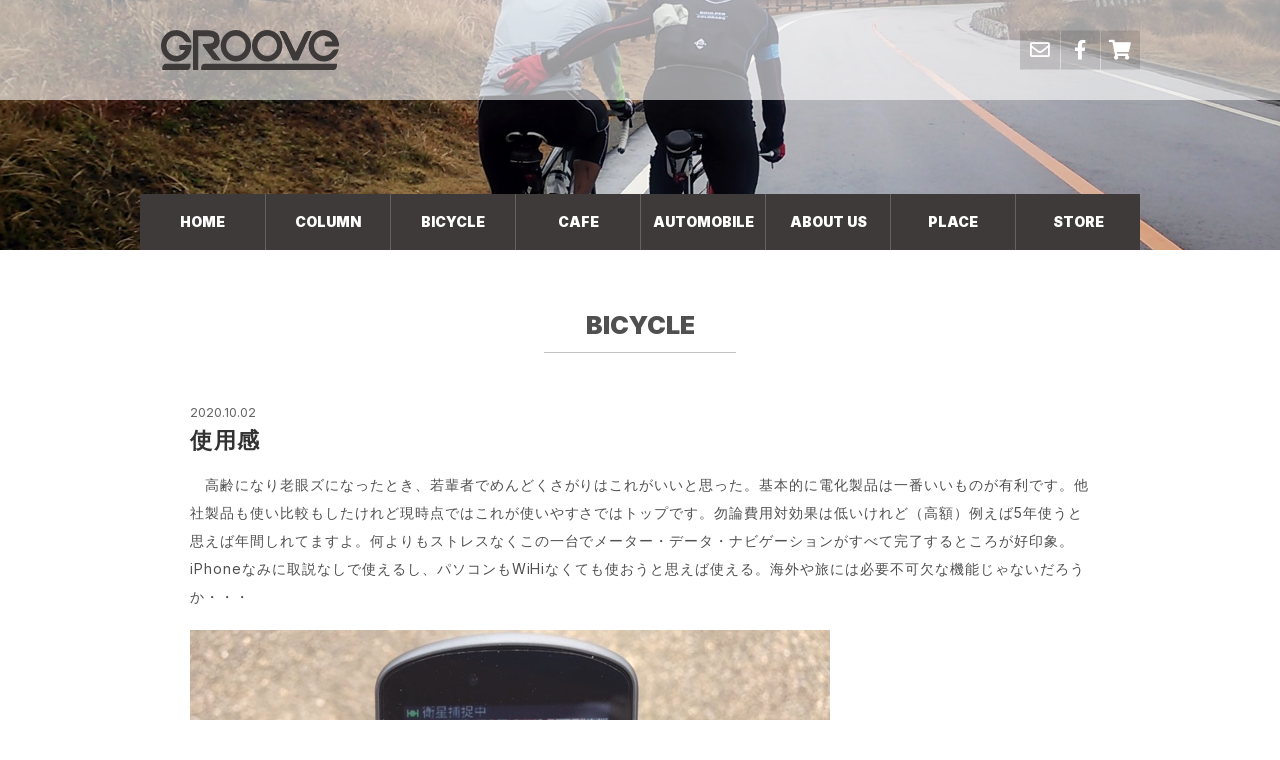

--- FILE ---
content_type: text/css
request_url: https://hiraiso.com/wordpress/wp-content/themes/hiraiso.com/style.css?1670392021
body_size: 2872
content:
@charset 'utf-8';
/*
Theme Name: hiraiso.com
Theme URI: REBIRTH
Description: REBIRTH
*/

@import url('https://fonts.googleapis.com/css2?family=Inter:wght@100;200;300;400;500;600;700;800;900&display=swap');

* {
  font-family: 'Inter', '游ゴシック体', YuGothic, '游ゴシック', 'Meiryo', 'ＭＳ Ｐゴシック', 'Hiragino Kaku Gothic Pro', 'ヒラギノ角ゴ Pro W3', 'osaka', sans-serif;
  letter-spacing: 0.07em;
  margin: 0 auto;
  padding: 0;

  tap-highlight-color: rgba(0, 0, 0, 0);
  font-feature-settings: 'palt';
}

body {
  text-align: center;
  text-size-adjust: none;
}

img {
  max-width: 100%;
  vertical-align: bottom;
  border: 0;
}

table {
  border-collapse: collapse;
}

h1, h2, h3, h4, h5, h6 { font-weight: 400; }

a,
.kc,
.base em {
  color: rgba(0, 0, 0, 1);
}
a {
  text-decoration: none;
}
:focus { outline: none; }

time,
i,
small {
  letter-spacing: 0 !important;
}


input[type='text'],
input[type='email'],
input[type='number'],
input[type='tel'],
input[type='number'],
input[type='button'],
input[type='submit'],
input[type='reset'],
textarea {
  -webkit-appearance: none;
  -moz-appearance: none;
  appearance: none;
  border-radius: 0;
  position: relative;
}
input,
textarea,
select {
  box-sizing: border-box;
}
input[type='email'],
input[type='tel'] {
  ime-mode: disabled;
}
input[type='submit'],
input[type='reset'] {
  cursor: pointer;
}



header,
#nav,
footer,
#container,
#main,
#main- {
  color: #505050;
  font-size: 14px;
  text-align: left;
}


header {
  background: rgba(255, 255, 255, 0.6);
  width: 100%;

  position: fixed;
  top: 0;
  left: 0;
  z-index: 999;
}
#header {
  position: relative;
}
#header h1 {
  font-size: 0.5em;

  position: absolute;
  top: 50%;
  transform: translate(0, -50%);
  overflow: hidden;
}



#nav > a {
  display: block;
  color: #ffffff;
  font-weight: 900;
  letter-spacing: 0;
  line-height: 4em;
  text-decoration: none;
  text-align: center;
  box-sizing: border-box;
}

#ilink a {
  display: inline-block;
  width: 2em;
  color: #ffffff;
  font-size: 1.4em;
  line-height: 2em;
  text-align: center;
}


footer {
  clear: both;
  background: rgba(62, 58, 57, 1);
  text-align: center;
}
#footer h1 {
  overflow: hidden;
}


#container {
  clear: both;
  overflow: hidden;
}


#navigation {
  clear: both;
  text-align: center;
  box-sizing: border-box;
}
.wp-pagenavi {
  position: relative;
}
#navigation * {
  line-height: 3em;
  vertical-align: bottom;
}
.wp-pagenavi *,
#navigation p.right * {
  letter-spacing: 0;
}
.wp-pagenavi span,
.wp-pagenavi a,
#navigation p.right a {
  display: inline-block;
  min-width: 2.8em;
  line-height: 3em;
  text-decoration: none !important;
  margin: 0 0.1em;
  padding: 0 0.1em;
}
.wp-pagenavi span {
  background: rgba(62, 58, 57, 0.15);
  color: rgba(62, 58, 57, 1);
}
.wp-pagenavi a:link,
.wp-pagenavi a:visited,
#navigation p.right a:link,
#navigation p.right a:visited {
  background: rgba(62, 58, 57, 0.05);
  color: #000000;
}
.wp-pagenavi a:active,
.wp-pagenavi a:hover,
#navigation p.right a:active,
#navigation p.right a:hover {
  background: rgba(62, 58, 57, 0.4);
  color: #ffffff;
}
.wp-pagenavi .previouspostslink,
.wp-pagenavi .nextpostslink {
  position: absolute;
  top: 50%;
  transform: translate3d(0, -50%, 0);
}
.wp-pagenavi .previouspostslink {
  left: 0;
}
.wp-pagenavi .nextpostslink {
  right: 0;
}


#nodata {
  text-align: center;
  padding: 80px 0;
}


.left {
  float: left;
}
.right {
  float: right;
}
.clear {
  clear: both;
}

.min,
.min-,
.min- * {
  font-family: '游明朝', 'Yu Mincho', 'ヒラギノ明朝 ProN W3', 'Hiragino Mincho ProN', 'ヒラギノ明朝 Pr6 W6', 'Hiragino Mincho Pro', 'HGS明朝E', 'ＭＳ Ｐ明朝', 'MS PMincho', serif;
}

.c {
  border-radius: 50%;
  position: relative;
  overflow: hidden;
}

.cc {
  position: relative;
  overflow: hidden;
}
.cc > * {
  position: absolute;
  top: 50%;
  left: 50%;
  transform: translate3d(-50%, -50%, 0);
}
.cc img {
  max-height: 100%;
}


a,
input[type='submit'],
input[type='reset'],
.tw {
  transition: all 1.0s cubic-bezier(0.2, 1.0, 0.2, 1.0);
}

.base,
.base * {
  line-height: 2em;
}
.base h1, .base h2, .base h3, .base h4, .base h5, .base h6, .base strong { color: #323232; }
.base h1, .base h2, .base h3, .base h4, .base h5, .base h6, .base p { padding-top: 1em; }
.base figure { margin-top: 1em; margin-bottom: 0; }
.base figure img { height: auto; margin-top: 0.4em; }
.base figcaption { font-size: 0.9em; text-align: center; margin-bottom: 0; }
.base h1 { font-size: 1.4em; }
.base h2 { font-size: 1.3em; }
.base h3 { font-size: 1.2em; }
.base h4 { font-size: 1.1em; }
.base h5 { font-size: 0.9em; }
.base h6 { font-size: 0.85em; }
.base ol, .base ul { margin-top: 0.5em; }
.base ol { margin-left: 20px; }
.base ul { margin-left: 15px; }
.base li { padding-top: 0.5em; }
.base em { font-style: normal; }
.base hr {
  clear: both;
  margin-top: 2em;
  margin-bottom: 1em;
  border: 0;
  border-bottom: solid 1px #d8d8d8;
}
.base a:link,
.base a:visited {
  color: #000000;
  text-decoration: none;
}
.base a,
.base a:active,
.base a:hover {
  color: #cccccc;
  text-decoration: underline;
}



#main,
#main-,
#view li {
  width: 100%;
}
#main,
#main- {
  position: relative;
  overflow: hidden;
  z-index: -1;
}
#view {
  z-index: 0;
}
#view li {
  list-style-type: none;
}



h1#ptitle {
  font-weight: 900;
  letter-spacing: 0;
  text-align: center;
  padding-bottom: 0.5em;
  position: relative;
}
h1#ptitle:after {
  content: '';
  display: block;
  width: 20%;
  border-bottom: solid 1px rgba(62, 58, 57, 0.3);

  position: absolute;
  bottom: 0;
  left: 50%;
  transform: translate3d(-50%, 0, 0);
}



.exp div {
  display: block;
  position: relative;
  overflow: hidden;
}
.exp div img {
  position: absolute;
  top: 50%;
  left: 50%;
  transform: translate(-50%, -50%);
}
.exp div img.np {
  max-width: 40% !important;
}



.snsbox,
.snsbox * {
  line-height: 18px;
}
.snsbox {
  height: 20px;
  line-height: 20px;
  text-align: right;
}
.snsbox * {
  vertical-align: bottom;
}
.snsbox a,
.snsbox .fb-share-button,
.snsbox .twitter-share-button {
  margin-right: 5px;
}
.snsbox div,
.snsbox a {
  display: inline-block !important;
}
.snsbox a {
  color: #ffffff;
  font-size: 0.8em;
  line-height: 18px;
  text-decoration: none;
  padding: 0 10px;

  border-radius: 4px;
  -moz-border-radius: 4px;
  -webkit-border-radius: 4px;

  position: relative;
  overflow: hidden;
  behavior: url('/js/PIE.htc');
}
.snsbox a:link,
.snsbox a:visited {
  background: #595757;
  border: solid 1px #595757;
}
.snsbox a,
.snsbox a:active,
.snsbox a:hover {
  background: #000000;
  border: solid 1px #000000;
}



.alist {
  border-bottom: solid 1px rgba(62, 58, 57, 0.15);
  position: relative;
}
.alist:nth-child(1) {
  border-top: solid 1px rgba(62, 58, 57, 0.15);
}
.alist a.exp,
.alist a.exp * {
  line-height: 1.6em;
}
.alist a {
  display: block;
}
.alist a.exp {
  text-decoration: none;
  padding-bottom: 35px;
  position: relative;
  box-sizing: border-box;
}
.alist a.exp div {
  position: absolute;
  left: 0;
}
.alist a.exp time,
.alist a.exp p,
.alist a.ca {
  display: block;
  font-size: 0.85em;
  color: #646464;
}
.alist a.exp h2 {
  font-weight: 800;
  padding: 0.5em 0;
}
.alist a.ca,
.alist .snsbox {
  position: absolute;
}
.alist a.ca {
  font-weight: 900;
  letter-spacing: 0;
  line-height: 2em;

  top: 1em;
}
.alist .snsbox {
  right: 0;
  bottom: 10px;
}



.article .snsbox {
  margin-top: 60px;
  margin-bottom: -20px;
  padding-top: 30px;
  border-top: dotted 1px #cccccc;
}
h1.atitle,
h1.atitle * {
  line-height: 1.6em;
}
h1.atitle {
  color: #323232;
  font-weight: 800;
}
h1.atitle time {
  display: block;
  color: #646464;
  font-size: 0.55em;
  font-weight: 400;
}



#about .wp-block-group__inner-container {
  margin-top: 3em;
}
#about .wp-block-group__inner-container figure.wp-block-image,
#about .wp-block-group__inner-container figure.wp-block-image img,
#about .wp-block-group__inner-container figure.wp-block-image figcaption {
  margin-top: 0;
}
#about .wp-block-group__inner-container figure.wp-block-image figcaption {
  background: rgba(62, 58, 57, 0.65);
  width: 100%;
  color: #ffffff;
  font-size: 1.15em;
  font-weight: 900;
  line-height: 3em;
  white-space: nowrap;

  position: absolute;
  top: 0;
  left: 0;
}


#place.base p {
  padding-top: 0;
}
#place.base .gmap {
  position: relative;
}
#place .gmap iframe {
  display: block;
  width: 100%;
  height: 100%;

  position: absolute;
  top: 0;
  left: 0;
}
#place.base li {
  font-size: 0.9em;
}







#form {
  width: 100%;
  border-top: dotted 1px #e6e6e6;
}
#form th,
#form td {
  font-weight: normal;
  text-align: left;
  border-bottom: dotted 1px #e6e6e6;
}
#form th {
  color: #323232;
  white-space: nowrap;
}
#form td {
}
#form input[type='text'],
#form input[type='email'],
#form input[type='tel'],
#form input[type='number'],
#form textarea {
  background: #f6f6f6;
  width: 100%;
  line-height: 1.5em;
  border: 0;
}
#form input[type='text'],
#form input[type='email'],
#form input[type='number'],
#form input[type='tel'],
#form select {
  height: 3em;
  padding: 0 1em;
}
#form input[type='number'] {
  width: 6em;
  text-align: center;
  margin-right: 0.75em;
}
#form td textarea {
  height: 11em;
  padding: 1em;
}

#submit {
  max-width: 450px;
  text-align: center;
  padding-top: 4em;
}
#submit input[type='submit'],
#submit input[type='reset'] {
  background: #ffffff;
  height: 3.6em;
  color: #ffffff;
  font-size: 1em;
  font-weight: bold;
  border: none;
  box-sizing: border-box;
}
#submit input[type='submit'] {
  background: rgba(62, 58, 57, 1);
  width: 65%;
  letter-spacing: 1em;
  text-indent: 1em;
}
#submit input[type='reset'] {
  background: rgba(62, 58, 57, 0.5);
  width: 35%;
}

.wpcf7-spinner,
.ajax-loader {
  display: none !important;
}
div.wpcf7-response-output,
div.wpcf7-display-none,
div.wpcf7-validation-errors {
  background: #f0f0f0;
  color: #323232;
  text-align: center;
  border: solid 1px #e6e6e6;
}






--- FILE ---
content_type: image/svg+xml
request_url: https://hiraiso.com/wordpress/wp-content/themes/hiraiso.com/image/lw.svg
body_size: 927
content:
<?xml version="1.0" encoding="utf-8"?>
<!-- Generator: Adobe Illustrator 21.1.0, SVG Export Plug-In . SVG Version: 6.00 Build 0)  -->
<svg version="1.1" id="レイヤー_1" xmlns="http://www.w3.org/2000/svg" xmlns:xlink="http://www.w3.org/1999/xlink" x="0px"
	 y="0px" viewBox="0 0 180 60" style="enable-background:new 0 0 180 60;" xml:space="preserve">
<style type="text/css">
	.st0{fill:#FFFFFF;}
</style>
<title>アートボード 1</title>
<g>
	<path class="st0" d="M30,43.7H6.2c-2,0-3.8,1.2-3.9,4.7l0,0.9c0,0.6,0.3,0.7,0.6,0.7h23.8c2,0,3.8-1.2,3.9-4.7l0-0.9
		C30.7,43.8,30.4,43.7,30,43.7"/>
	<path class="st0" d="M176.4,43.7H45c-2,0-3.8,1.2-3.9,4.7l0,0.9c0,0.6,0.3,0.7,0.6,0.7h131.4c2,0,3.8-1.2,3.9-4.7l0-0.9
		C177.1,43.8,176.8,43.7,176.4,43.7"/>
	<path class="st0" d="M150.9,10.9h-1.2c-1.6,0-4,0.8-5.4,3.5c-0.5,1.1-1.1,2.3-1.6,3.4c-1.1,2.4-2.2,4.7-3.4,7.1
		c-0.9,2-1.9,4-2.8,5.9c-0.2,0.4-0.5,1.2-0.9,1.2c-0.3-0.1-0.7-0.9-0.9-1.2c-0.9-2-1.9-4-2.8-5.9c-1.1-2.4-2.2-4.7-3.4-7.1
		c-0.5-1.1-1.1-2.3-1.6-3.4c-1.4-2.6-3.8-3.5-5.4-3.5h-1.1c-0.5,0-0.9,0.3-0.5,0.9c0,0,12.6,27.6,12.7,27.8c0.2,0.5,0.5,0.7,1,0.7
		c0.2,0,0.4,0,0.5,0c0.1,0,1.3,0,1.5,0c0.2,0,1.4,0,1.5,0c0.2,0,0.4,0,0.5,0c0.5,0,0.8-0.2,1-0.7c0.1-0.2,12.7-27.8,12.7-27.8
		C151.7,11.1,151.4,10.9,150.9,10.9"/>
	<path class="st0" d="M75.9,41.5c8.4,0,15.2-7.1,15.2-15.8S84.3,10,75.9,10c-8.4,0-15.2,7.1-15.2,15.8S67.5,41.5,75.9,41.5
		 M75.9,15.7c5.4,0,9.8,4.5,9.8,10.1c0,5.6-4.4,10.1-9.8,10.1c-5.4,0-9.8-4.5-9.8-10.1C66.1,20.2,70.5,15.7,75.9,15.7"/>
	<path class="st0" d="M107.2,41.5c8.4,0,15.2-7.1,15.2-15.8S115.6,10,107.2,10c-8.4,0-15.2,7.1-15.2,15.8S98.8,41.5,107.2,41.5
		 M107.2,15.7c5.4,0,9.8,4.5,9.8,10.1c0,5.6-4.4,10.1-9.8,10.1c-5.4,0-9.8-4.5-9.8-10.1C97.4,20.2,101.8,15.7,107.2,15.7"/>
	<path class="st0" d="M30.2,25h-6.3h-2.5c-0.8,0-2.1-0.2-2.1,1v1.8c0,1.9,1.1,2.3,2.1,2.3h3.2c0.5,0,0.2,0.6,0.2,0.6
		c-1.7,3.1-4.9,5.2-8.5,5.2c-5.4,0-9.8-4.5-9.8-10.1c0-5.6,4.4-10.1,9.8-10.1c3.3,0,6.3,1.7,8,4.4c1,1.5,1.9,2.3,4.1,2.3
		c0,0,2.1,0,2.2,0c0.5,0,0.5-0.3,0.4-0.7c-0.1-0.4-0.2-0.9-0.4-1.3c-0.3-0.8-0.7-1.6-1.1-2.4c-0.8-1.5-1.9-2.9-3.2-4
		c-2.6-2.3-5.9-3.7-9.4-3.9c-0.2,0-0.4,0-0.6,0C7.8,10,1,17.1,1,25.8c0,8.7,6.8,15.8,15.2,15.8c2,0,4.1-0.4,6-1.3
		c3-1.3,5.6-3.7,7.2-6.5c0.8-1.5,1.4-3.1,1.8-4.8c0.2-0.9,0.3-1.7,0.3-2.6C31.5,25.4,31.2,25,30.2,25"/>
	<path class="st0" d="M177.7,26.5h-8.3H167c-0.8,0-2.2,0.2-2.2-1v-1.8c0-1.9,1.1-2.2,2.1-2.2h5.2c0.4,0,0.2-0.6,0.2-0.6
		c-1.7-3.1-4.9-5.2-8.5-5.2c-5.4,0-9.8,4.5-9.8,10.1c0,5.6,4.4,10.1,9.8,10.1c3.3,0,6.3-1.7,8-4.3c1-1.5,1.9-2.3,4.1-2.3
		c0,0,2.1,0,2.2,0c0.5,0,0.5,0.3,0.4,0.7c-0.1,0.4-0.2,0.9-0.4,1.3c-0.3,0.8-0.7,1.6-1.1,2.4c-0.8,1.5-1.9,2.9-3.2,4
		c-2.6,2.3-5.9,3.7-9.4,3.9c-0.2,0-0.4,0-0.6,0c-8.4,0-15.2-7.1-15.2-15.8c0-8.7,6.8-15.8,15.2-15.8c2,0,4.1,0.4,6,1.2
		c3,1.3,5.6,3.7,7.2,6.6c0.8,1.5,1.4,3.1,1.8,4.8c0.2,0.9,0.3,1.7,0.3,2.6C179,26.1,178.7,26.5,177.7,26.5"/>
	<path class="st0" d="M150.9,10.9h-1.2c-1.6,0-4,0.8-5.4,3.4c-0.5,1.1-1.1,2.3-1.6,3.4c-1.1,2.4-2.2,4.7-3.4,7.1
		c-0.9,2-1.9,4-2.8,5.9c-0.2,0.4-0.5,1.2-0.9,1.2c-0.3-0.1-0.7-0.9-0.9-1.2c-0.9-2-1.9-4-2.8-5.9c-1.1-2.4-2.2-4.7-3.4-7.1
		c-0.5-1.1-1.1-2.3-1.6-3.4c-1.4-2.6-3.8-3.4-5.4-3.4h-1.1c-0.5,0-0.9,0.3-0.5,0.9c0,0,12.6,27.6,12.7,27.8c0.2,0.5,0.5,0.7,1,0.7
		c0.2,0,0.4,0,0.5,0c0.1,0,1.3,0,1.5,0c0.2,0,1.4,0,1.5,0c0.2,0,0.4,0,0.5,0c0.5,0,0.8-0.2,1-0.7c0.1-0.2,12.7-27.8,12.7-27.8
		C151.7,11.1,151.4,10.9,150.9,10.9"/>
	<path class="st0" d="M54.1,19.9c0,2.9-2.9,4-7.6,4l-3,0c-0.9,0-1.2,0.7-0.3,2.2l8.6,11.7c1.8,2.3,3.5,2.6,5.2,2.6h2.9
		c0.9,0,0.7-0.5,0.4-0.9l-7.7-10c5-1.3,7.8-4.9,6.9-11.3c-0.6-3.9-3-8-12.9-8H34.1c-0.8,0-1.2,0.5-1.2,1.4v37.3
		c0,0.9,0.2,1.1,1.1,1.1h3.2c0.9,0,1.1-0.2,1.1-1.1V16.3h9C49.7,16.3,54.1,16.6,54.1,19.9"/>
</g>
</svg>


--- FILE ---
content_type: application/x-javascript
request_url: https://hiraiso.com/wordpress/wp-content/themes/hiraiso.com/js/home.js
body_size: -263
content:
//スライドショー
$(document).ready(
  function(){
    $('ul#view').innerfade({
    speed: 2000,
    timeout: 6000,
//    type: 'sequence'
    type: 'random'
  });
});



